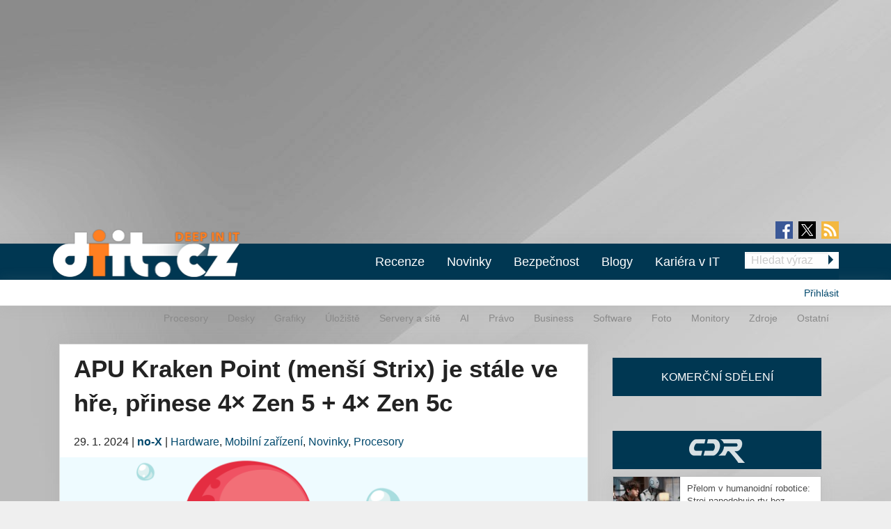

--- FILE ---
content_type: text/html; charset=utf-8
request_url: https://diit.cz/clanek/apu-kraken-point-mensi-strix-je-stale-ve-hre-prinese-4x-zen-5-4x-zen-5c
body_size: 15241
content:
<!DOCTYPE html>
<html xmlns="http://www.w3.org/1999/xhtml" xml:lang="cs" version="XHTML+RDFa 1.0" dir="ltr"
  xmlns:fb="https://ogp.me/ns/fb#"
  xmlns:og="https://ogp.me/ns#">
<head profile="http://www.w3.org/1999/xhtml/vocab">
<meta name="viewport" content="width=device-width, initial-scale=1.0">
  <!--[if IE]><![endif]-->
<meta http-equiv="Content-Type" content="text/html; charset=utf-8" />
<meta content="2024-01-29@00:00:01 CET" name="last_updated" http-equiv="last-modified" />
<link rel="shortcut icon" href="https://diit.cz/sites/default/files/diit.ico" type="image/vnd.microsoft.icon" />
<script type="application/ld+json">{"@context":"https:\/\/schema.org","@type":"NewsArticle","mainEntityOfPage":{"@type":"WebPage","@id":"https:\/\/diit.cz\/clanek\/apu-kraken-point-mensi-strix-je-stale-ve-hre-prinese-4x-zen-5-4x-zen-5c"},"headline":"APU Kraken Point (men\u0161\u00ed Strix) je st\u00e1le ve h\u0159e, p\u0159inese 4\u00d7 Zen 5 + 4\u00d7 Zen 5c","description":"V posledn\u00ed dob\u011b se se\u0161ly aktu\u00e1ln\u00ed informace o APU Strix Point i v\u00fdkonn\u00e9m APU Sarlak (Strix Halo). Mnoho m\u011bs\u00edc\u016f v\u0161ak nebylo sly\u0161et o \u017e\u00e1dn\u00e9m \u0159e\u0161en\u00ed s j\u00e1dry Zen 5, kter\u00e9 by c\u00edlilo na APU v cenov\u011b dostupn\u011bj\u0161\u00edch hladin\u00e1ch.Zen 5 APU Strix Point a Sarlak...","datePublished":"2024-01-28T23:00:01+00:00","dateModified":"2024-01-28T23:00:01+00:00","author":{"@type":"Person","name":"no-X"},"publisher":{"@type":"Organization","name":"Diit.cz"},"url":"https:\/\/diit.cz\/clanek\/apu-kraken-point-mensi-strix-je-stale-ve-hre-prinese-4x-zen-5-4x-zen-5c","image":{"@type":"ImageObject","url":"https:\/\/diit.cz\/sites\/default\/files\/kraken_shutterstock_586253234.png","width":1600,"height":840}}</script>
  <title>APU Kraken Point (menší Strix) je stále ve hře, přinese 4× Zen 5 + 4× Zen 5c | Diit.cz</title>
  <style type="text/css" media="all">
@import url("https://diit.cz/modules/system/system.base.css?t98uy1");
@import url("https://diit.cz/modules/system/system.menus.css?t98uy1");
@import url("https://diit.cz/modules/system/system.messages.css?t98uy1");
@import url("https://diit.cz/modules/system/system.theme.css?t98uy1");
</style>
<style type="text/css" media="all">
@import url("https://diit.cz/sites/all/modules/contrib/comment_notify/comment_notify.css?t98uy1");
@import url("https://diit.cz/modules/comment/comment.css?t98uy1");
@import url("https://diit.cz/sites/all/modules/custom/expander/css/expander.css?t98uy1");
@import url("https://diit.cz/modules/field/theme/field.css?t98uy1");
@import url("https://diit.cz/sites/all/modules/contrib/logintoboggan/logintoboggan.css?t98uy1");
@import url("https://diit.cz/modules/node/node.css?t98uy1");
@import url("https://diit.cz/modules/poll/poll.css?t98uy1");
@import url("https://diit.cz/sites/all/modules/custom/report_mistake/css/report_mistake.css?t98uy1");
@import url("https://diit.cz/modules/search/search.css?t98uy1");
@import url("https://diit.cz/modules/user/user.css?t98uy1");
@import url("https://diit.cz/sites/all/modules/contrib/views/css/views.css?t98uy1");
@import url("https://diit.cz/sites/all/modules/custom/social_custom/social-custom.css?t98uy1");
</style>
<style type="text/css" media="all">
@import url("https://diit.cz/sites/all/modules/contrib/ctools/css/ctools.css?t98uy1");
@import url("https://diit.cz/sites/all/modules/contrib/rate/rate.css?t98uy1");
@import url("https://diit.cz/sites/all/modules/contrib/rate/templates/number-up-down/number-up-down.css?t98uy1");
@import url("https://diit.cz/sites/all/libraries/fancybox/jquery.fancybox.min.css?t98uy1");
</style>
<style type="text/css" media="all">
@import url("https://diit.cz/sites/all/themes/stkf6/css/normalize.css?t98uy1");
@import url("https://diit.cz/sites/all/themes/stkf6/css/modify.css?t98uy1");
@import url("https://diit.cz/sites/all/themes/stkf6/css/layout-stk.css?t98uy1");
@import url("https://diit.cz/sites/all/themes/stkf6/css/text.css?t98uy1");
@import url("https://diit.cz/sites/all/themes/stkf6/css/forms.css?t98uy1");
@import url("https://diit.cz/sites/all/themes/stkf6/css/wysiwyg_assets.css?t98uy1");
@import url("https://diit.cz/sites/all/themes/stkf6/foundation/css/foundation.min.css?t98uy1");
@import url("https://diit.cz/sites/all/themes/stkf6/foundation/css/motion-ui.min.css?t98uy1");
@import url("https://diit.cz/sites/all/themes/stkf6/css/style/style.css?t98uy1");
@import url("https://diit.cz/sites/all/themes/stkf6/css/mobile.css?t98uy1");
@import url("https://diit.cz/sites/all/themes/diit/colors/css/diit.css?t98uy1");
</style>
  <script defer="defer" src="/sites/default/files/google_tag/cdr/google_tag.script.js?t98uy1"></script>
<script defer="defer" src="/sites/default/files/google_tag/diit/google_tag.script.js?t98uy1"></script>
<script defer="defer" src="/sites/default/files/google_tag/impression_media/google_tag.script.js?t98uy1"></script>
<script src="/sites/all/modules/contrib/jquery_update/replace/jquery/1.10/jquery.min.js?v=1.10.2"></script>
<script src="/misc/jquery-extend-3.4.0.js?v=1.10.2"></script>
<script src="/misc/jquery-html-prefilter-3.5.0-backport.js?v=1.10.2"></script>
<script src="/misc/jquery.once.js?v=1.2"></script>
<script src="/misc/drupal.js?t98uy1"></script>
<script>
<!--//--><![CDATA[//><!--
jQuery.extend(Drupal.settings, {"basePath":"\/","pathPrefix":"","setHasJsCookie":0,"ajaxPageState":{"theme":"diit","theme_token":"Mc6Qebfy9-mv4Bsu9fP-2jWW15O14Fu_jUEPAgrDlQs","js":{"https:\/\/openads.aira.cz\/delivery\/asyncjs.php":1,"modules\/statistics\/statistics.js":1,"https:\/\/diit.cz\/sites\/default\/files\/google_tag\/cdr\/google_tag.script.js":1,"https:\/\/diit.cz\/sites\/default\/files\/google_tag\/diit\/google_tag.script.js":1,"https:\/\/diit.cz\/sites\/default\/files\/google_tag\/impression_media\/google_tag.script.js":1,"sites\/all\/modules\/contrib\/jquery_update\/replace\/jquery\/1.10\/jquery.min.js":1,"misc\/jquery-extend-3.4.0.js":1,"misc\/jquery-html-prefilter-3.5.0-backport.js":1,"misc\/jquery.once.js":1,"misc\/drupal.js":1,"sites\/all\/modules\/contrib\/jquery_update\/replace\/ui\/external\/jquery.cookie.js":1,"sites\/all\/modules\/contrib\/comment_notify\/comment_notify.js":1,"sites\/all\/modules\/contrib\/entityreference\/js\/entityreference.js":1,"sites\/all\/modules\/custom\/expander\/js\/jquery.expander.js":1,"sites\/all\/modules\/custom\/expander\/js\/expander.js":1,"sites\/all\/modules\/custom\/report_mistake\/js\/report_mistake.js":1,"public:\/\/languages\/cs_hc4Y4L5TGnxmNa-twciCtCNDDSkVl4AseZw2GNknHvU.js":1,"sites\/all\/libraries\/timeago\/jquery.timeago.js":1,"sites\/all\/modules\/contrib\/rate\/rate.js":1,"sites\/all\/modules\/custom\/aira_banners\/js\/aira_banners.js":1,"sites\/all\/modules\/contrib\/google_analytics\/googleanalytics.js":1,"https:\/\/www.googletagmanager.com\/gtag\/js?id=UA-1159387-2":1,"sites\/all\/modules\/custom\/is_android\/is_android.js":1,"sites\/all\/modules\/custom\/is_android\/isMobile\/isMobile.js":1,"sites\/all\/modules\/custom\/openx_async\/async-openx.js":1,"sites\/all\/themes\/stkf6\/js\/custom\/mobile-menu.js":1,"sites\/all\/modules\/contrib\/timeago\/timeago.js":1,"sites\/all\/libraries\/timeago\/jquery.timeago.cs.js":1,"sites\/all\/libraries\/fancybox\/jquery.fancybox.min.js":1,"sites\/all\/themes\/stkf6\/js\/init\/fancybox.js":1,"sites\/all\/themes\/stkf6\/foundation\/js\/vendor\/what-input.js":1,"sites\/all\/themes\/stkf6\/foundation\/js\/vendor\/motion-ui.min.js":1,"sites\/all\/themes\/stkf6\/foundation\/js\/vendor\/foundation.min.js":1,"sites\/all\/themes\/stkf6\/js\/app.js":1,"sites\/all\/themes\/stkf6\/js\/skyscraper.js":1},"css":{"modules\/system\/system.base.css":1,"modules\/system\/system.menus.css":1,"modules\/system\/system.messages.css":1,"modules\/system\/system.theme.css":1,"sites\/all\/modules\/contrib\/comment_notify\/comment_notify.css":1,"modules\/comment\/comment.css":1,"sites\/all\/modules\/custom\/expander\/css\/expander.css":1,"modules\/field\/theme\/field.css":1,"sites\/all\/modules\/contrib\/logintoboggan\/logintoboggan.css":1,"modules\/node\/node.css":1,"modules\/poll\/poll.css":1,"sites\/all\/modules\/custom\/report_mistake\/css\/report_mistake.css":1,"modules\/search\/search.css":1,"modules\/user\/user.css":1,"sites\/all\/modules\/contrib\/views\/css\/views.css":1,"sites\/all\/modules\/custom\/social_custom\/social-custom.css":1,"sites\/all\/modules\/contrib\/ctools\/css\/ctools.css":1,"sites\/all\/modules\/contrib\/rate\/rate.css":1,"sites\/all\/modules\/contrib\/rate\/templates\/number-up-down\/number-up-down.css":1,"sites\/all\/libraries\/fancybox\/jquery.fancybox.min.css":1,"sites\/all\/themes\/stkf6\/css\/normalize.css":1,"sites\/all\/themes\/stkf6\/css\/modify.css":1,"sites\/all\/themes\/stkf6\/css\/layout-stk.css":1,"sites\/all\/themes\/stkf6\/css\/text.css":1,"sites\/all\/themes\/stkf6\/css\/forms.css":1,"sites\/all\/themes\/stkf6\/css\/wysiwyg_assets.css":1,"sites\/all\/themes\/stkf6\/foundation\/css\/foundation.min.css":1,"sites\/all\/themes\/stkf6\/foundation\/css\/motion-ui.min.css":1,"sites\/all\/themes\/stkf6\/css\/style\/style.css":1,"sites\/all\/themes\/stkf6\/css\/mobile.css":1,"sites\/all\/themes\/diit\/colors\/css\/diit.css":1}},"timeago":{"refreshMillis":60000,"allowFuture":true,"localeTitle":false,"cutoff":0},"rate":{"basePath":"\/rate\/vote\/js","destination":"node\/109949"},"googleanalytics":{"account":["UA-1159387-2"],"trackOutbound":1,"trackMailto":1,"trackDownload":1,"trackDownloadExtensions":"7z|aac|arc|arj|asf|asx|avi|bin|csv|doc(x|m)?|dot(x|m)?|exe|flv|gif|gz|gzip|hqx|jar|jpe?g|js|mp(2|3|4|e?g)|mov(ie)?|msi|msp|pdf|phps|png|ppt(x|m)?|pot(x|m)?|pps(x|m)?|ppam|sld(x|m)?|thmx|qtm?|ra(m|r)?|sea|sit|tar|tgz|torrent|txt|wav|wma|wmv|wpd|xls(x|m|b)?|xlt(x|m)|xlam|xml|z|zip"},"openx_async":{"zones":{"fullbranding":156,"b300x100-0":26,"b300x100-1":77,"b300x100-2":78,"ritem1":20,"ritem2":30,"ritem3":31,"ritem4":32,"ritem5":22,"ritem6":33,"ritem7":34,"ritem8":35,"ritem9":36,"ritem10":114,"ritem11":115,"ritem12":116,"ritem13":117,"ritem14":118,"ritem15":119,"ritem16":120,"ritem17":121,"ritem18":122,"ritem19":123,"ritem20":124,"ritem21":125,"ritem22":139,"ritem23":140,"ritem24":141},"terms":"4886,4888,4893,4933"},"statistics":{"data":{"nid":"109949"},"url":"\/modules\/statistics\/statistics.php"}});
//--><!]]>
</script>
<script src="/sites/all/modules/contrib/jquery_update/replace/ui/external/jquery.cookie.js?v=67fb34f6a866c40d0570"></script>
<script src="/sites/all/modules/contrib/comment_notify/comment_notify.js?t98uy1"></script>
<script src="/sites/all/modules/contrib/entityreference/js/entityreference.js?t98uy1"></script>
<script src="/sites/all/modules/custom/expander/js/jquery.expander.js?t98uy1"></script>
<script src="/sites/all/modules/custom/expander/js/expander.js?t98uy1"></script>
<script src="/sites/all/modules/custom/report_mistake/js/report_mistake.js?t98uy1"></script>
<script src="/sites/default/files/languages/cs_hc4Y4L5TGnxmNa-twciCtCNDDSkVl4AseZw2GNknHvU.js?t98uy1"></script>
<script src="/sites/all/libraries/timeago/jquery.timeago.js?t98uy1"></script>
<script src="/sites/all/modules/contrib/rate/rate.js?t98uy1"></script>
<script>
<!--//--><![CDATA[//><!--

      (function ($) {
       $(document).ready(function () {
        if($(window).width() < 680) {
         var json = [{"id":191},{"id":193},{"id":100},{"id":39},{"id":87},{"id":23}];
        } else {
         var json = [{"id":18},{"id":24},{"id":100},{"id":39},{"id":87},{"id":23}];
        }
        var html = "";
				for(let i in json){
				 var item = json[i];
				 $(".seznam-adds.zone" + item.id + " ins").attr("data-revive-zoneid", item.id);
				}
				$("#mobilejs").attr("src","//assets.adobedtm.com/e949270ea86e/06f76135b050/launch-facbe9b48c75.min.js");
       });
      }(jQuery));
//--><!]]>
</script>
<script src="/sites/all/modules/custom/aira_banners/js/aira_banners.js?t98uy1"></script>
<script src="/sites/all/modules/contrib/google_analytics/googleanalytics.js?t98uy1"></script>
<script async="async" src="https://www.googletagmanager.com/gtag/js?id=UA-1159387-2"></script>
<script>
<!--//--><![CDATA[//><!--
window.dataLayer = window.dataLayer || [];function gtag(){dataLayer.push(arguments)};gtag("js", new Date());gtag("set", "developer_id.dMDhkMT", true);gtag('config', 'UA-1159387-4');
gtag('event', 'page_view', { 'send_to': 'UA-1159387-4' });gtag("config", "UA-1159387-2", {"groups":"default","allow_ad_personalization_signals":false});
//--><!]]>
</script>
<script src="/sites/all/modules/custom/is_android/is_android.js?t98uy1"></script>
<script src="/sites/all/modules/custom/is_android/isMobile/isMobile.js?t98uy1"></script>
<script src="/sites/all/modules/custom/openx_async/async-openx.js?t98uy1"></script>
<script src="/sites/all/themes/stkf6/js/custom/mobile-menu.js?t98uy1"></script>
<script src="/sites/all/modules/contrib/timeago/timeago.js?t98uy1"></script>
<script src="/sites/all/libraries/timeago/jquery.timeago.cs.js?t98uy1"></script>
<script src="/sites/all/libraries/fancybox/jquery.fancybox.min.js?t98uy1"></script>
<script src="/sites/all/themes/stkf6/js/init/fancybox.js?t98uy1"></script>
<script src="/sites/all/themes/stkf6/foundation/js/vendor/what-input.js?t98uy1"></script>
<script src="/sites/all/themes/stkf6/foundation/js/vendor/motion-ui.min.js?t98uy1"></script>
<script src="/sites/all/themes/stkf6/foundation/js/vendor/foundation.min.js?t98uy1"></script>
<script src="/sites/all/themes/stkf6/js/app.js?t98uy1"></script>
<script src="/sites/all/themes/stkf6/js/skyscraper.js?t98uy1"></script>
    <script id="mobilejs" async></script>
  <noscript>
    <style>
        #main-menu-top{display: block !important;}
    </style>
  </noscript>
  <link rel="alternate" type="application/rss+xml" title="Diit.cz" href="/rss">
      <script type="text/javascript" src="https://d21-a.sdn.cz/d_21/sl/3/loader.js"></script>
</head>
<body class="html not-front not-logged-in one-sidebar sidebar-first page-node page-node- page-node-109949 node-type-article domain-diit-cz taxonomy-4886 taxonomy-4888 taxonomy-4893 taxonomy-4933"   >
<!-- GEMIUS tracking -->
<script type="text/javascript">var pp_gemius_identifier = 'nLhL_YRgUNzEhuvdbj.CftUK71aBtsOqYzXQdVzQjob.Q7';function gemius_pending(i) { window[i] = window[i] || function() {var x = window[i+'_pdata'] = window[i+'_pdata'] || []; x[x.length]=arguments;};};
          gemius_pending('gemius_hit'); gemius_pending('gemius_event'); gemius_pending('pp_gemius_hit'); gemius_pending('pp_gemius_event');
          (function(d,t) {try {var gt=d.createElement(t),s=d.getElementsByTagName(t)[0],l='http'+((location.protocol=='https:')?'s':''); gt.setAttribute('async','async');
          gt.setAttribute('defer','defer'); gt.src=l+'://spir.hit.gemius.pl/xgemius.js'; s.parentNode.insertBefore(gt,s);} catch (e) {}})(document,'script');
          //--><!]]>
          </script>  <div id="skip-link">
    <a href="#main-content" class="element-invisible element-focusable">Přejít k hlavnímu obsahu</a>
  </div>
  <noscript aria-hidden="true"><iframe src="https://www.googletagmanager.com/ns.html?id=GTM-KWF333R" height="0" width="0" style="display:none;visibility:hidden"></iframe></noscript>
<noscript aria-hidden="true"><iframe src="https://www.googletagmanager.com/ns.html?id=GTM-TL6N37D" height="0" width="0" style="display:none;visibility:hidden"></iframe></noscript>
<noscript aria-hidden="true"><iframe src="https://www.googletagmanager.com/ns.html?id=GTM-TKND7SJ" height="0" width="0" style="display:none;visibility:hidden"></iframe></noscript>
  

            <h1 class="hidden">Diit.cz - Novinky a informace o hardware, software a internetu</h1>
      
  <div id="page-wrapper" class="row"><div id="page" class="small-12 column">

    <div id="header" class="row">
      <div class="column small-12">
          <div class="region region-header">
    <div
          class="seznam-adds zone191 row column block block-openx-async mobile">
        <ins data-revive-id="b8d33df4471d8a1dec6335eb43333e20"></ins>
  </div>
<div
          class="seznam-adds zone18 row column block block-openx-async">
        <ins data-revive-id="b8d33df4471d8a1dec6335eb43333e20"></ins>
  </div>
<div id="block-openx-async-fullbranding" class="row column block block-openx-async">
      
  <div class="content">
    <div id="fullbranding"><ins data-revive-zoneid="156" data-revive-id="b8d33df4471d8a1dec6335eb43333e20"></ins></div>   </div>
</div>
  </div>
      </div>
    </div>

    <div id="page-header" class="row">

      <div id="menu-wrapper" class="column small-12">
      <div id="primary-header-bar-wrapper" class="header-bar primary-header-bar">
        <div class="fluid-background show-for-large"></div>
        <div id="primary-header-bar" class="clearfix relative">
            <div class="top-bar-right search-form search-form-responsive">
              <form action="/vyhledavani" method="get">
  <input class="google_text_search search-field" name="r" size="20" type="text" placeholder="Hledat výraz">
  <div class="inline arrow-wrapper"><input class="google_activ_search arrow-right-button" type="submit" value="Hledat"></div>
</form>
            </div>

          <div id="social-media"><div id="social-icon-container"><div class="social-icon"><a href="https://www.facebook.com/diit.cz" target="_blank"><img src="https://diit.cz/sites/all/themes/stkf6/img/icon-facebook.png" alt="fb"></a></div><div class="social-icon social-x"><a href="https://x.com/Deep_in_IT_cz" target="_blank"><img src="https://diit.cz/sites/all/themes/stkf6/img/icon-x.svg" alt="X"></a></div><div class="social-icon last"><a href="https://diit.cz/rss" target="_blank"><img src="https://diit.cz/sites/all/themes/stkf6/img/icon-rss.png" alt="rss"></a></div></div></div>
          <div id="logo" class="show-for-large">
            <a href="/" title="Titulní strana"><img src="https://diit.cz/sites/default/files/diit-logo.png" alt="Logo serveru"/></a>
          </div>

          <!-- mobilna verzia -->
          <div class="title-bar" data-responsive-toggle="main-menu-top" data-hide-for="large">
            <div class="title-bar-title">
              <a href="/" title="Titulní strana">
                <img src="https://diit.cz/sites/default/files/diit-logo.png" alt="Logo serveru"/>
              </a>
            </div>
            <div id="mobile-search-div">
              <img src="../../../sites/default/files/search24.png" id="mobile-search-img">
            </div>
            <div>
              <button class="menu-icon" type="button" data-toggle></button>
            </div>
          </div>

                    <div id="search-mobile-collapse" style="display:none;">
            <form action="/vyhledavani" method="get">
              <table id="mobile-search-table-diit">
                <tbody style="border:0px;">
                  <tr>
                    <td style="width:75%;">
                      <input type="text" name="mobile-search-input" id="mobile-search-input" class="form-control mobile-search-input-diit">
                    </td>
                    <td style="width:25%;">
                      <button type="button" name="mobile-search-button" id="mobile-search-button" class="mobile-search-button-diit">Hledat</button>
                    </td>
                  </tr>
                </tbody>
              </table>
            </form>
          </div>
          
          <div class="top-bar" id="main-menu-top" style="display: none">
            <div class="top-bar-right search-form show-for-large">
              <form action="/vyhledavani" method="get">
  <input class="google_text_search search-field" name="r" size="20" type="text" placeholder="Hledat výraz">
  <div class="inline arrow-wrapper"><input class="google_activ_search arrow-right-button" type="submit" value="Hledat"></div>
</form>
            </div>

            <div class="top-bar-left"><ul class="dropdown menu vertical medium-horizontal" data-responsive-menu="accordion large-dropdown" data-parent-link="true"><li><a href="/rubriky/recenze" title="">Recenze</a></li><li><a href="/" title="">Novinky</a></li><li><a href="https://diit.cz/rubriky/bezpecnost" title="">Bezpečnost</a></li><li><a href="/blogy" title="">Blogy</a></li><li><a href="https://cdr.cz/prace" title="">Kariéra v IT</a></li><li class="read-more" style="display: none;"><a href="#">▼ Zobrazit další rubriky ▼</a></li><li class="submenu_custom"><a href="/rubriky/procesory">Procesory</a></li><li class="submenu_custom"><a href="/rubriky/desky">Desky</a></li><li class="submenu_custom"><a href="/rubriky/uloziste">Úložiště</a></li><li class="submenu_custom"><a href="/rubriky/servery-site">Servery a sítě</a></li><li class="submenu_custom"><a href="https://diit.cz/rubriky/ai-0">AI</a></li><li class="submenu_custom"><a href="https://diit.cz/rubriky/notebooky">Notebooky</a></li><li class="submenu_custom"><a href="/rubriky/software">Software</a></li><li class="submenu_custom"><a href="/rubriky/grafiky">Grafiky</a></li><li class="submenu_custom"><a href="/rubriky/monitory">Monitory</a></li><li class="submenu_custom"><a href="/rubriky/foto">Foto</a></li><li class="submenu_custom"><a href="/rubriky/zdroje">Zdroje</a></li><li class="submenu_custom"><a href="/rubriky/ostatni">Ostatní</a></li><li class="submenu_custom"><a href="/rubriky/procesory-0">Procesory</a></li><li class="submenu_custom"><a href="/rubriky/desky-0">Desky</a></li><li class="submenu_custom"><a href="/rubriky/grafiky-0">Grafiky</a></li><li class="submenu_custom"><a href="/rubriky/uloziste-0">Úložiště</a></li><li class="submenu_custom"><a href="https://diit.cz/rubriky/servery-site-0">Servery a sítě</a></li><li class="submenu_custom"><a href="https://diit.cz/rubriky/ai">AI</a></li><li class="submenu_custom"><a href="/rubriky/pravo">Právo</a></li><li class="submenu_custom"><a href="/rubriky/business">Business</a></li><li class="submenu_custom"><a href="/rubriky/software-0">Software</a></li><li class="submenu_custom"><a href="/rubriky/foto-0">Foto</a></li><li class="submenu_custom"><a href="/rubriky/monitory-0">Monitory</a></li><li class="submenu_custom"><a href="/rubriky/zdroje-0">Zdroje</a></li><li class="submenu_custom"><a href="/rubriky/ostatni-0">Ostatní</a></li><li class="submenu_custom"><a href="https://diit.cz/rubriky/internet">Internet</a></li></ul></div>
          </div>
        </div>
      </div>

    <div id="secondary-header-bar-wrapper" class="header-bar secondary-header-bar
      responsive_frontpage_secondary_menu    ">
        <div class="fluid-background"></div>
        <div id="secondary-header-bar" class="clearfix">
          <div class="text-right pull-right profile-menu">
            <script type="text/javascript">
  (function($) {

    $(document).ready(function() {
      if ($.cookie('DRUPAL_UID') > 0) {
        $('#profile-menu').html('<ul class="links inline block-links clearfix">' +
            '<li><a href="/profil">Profil</a></li>' +
            '<li><a href="/user/logout?destination=node/109949" rel="noindex">Odhlásit</a></li>' +
          '</ul>');
      }
      else {
        $('#profile-menu').html('<ul class="links inline block-links clearfix">' +
          '<li><a href="/profil?destination=node/109949">Přihlásit</a></li>' +
          '</ul>');
      }
    });

  }(jQuery));
</script>
<div id="profile-menu"></div>
          </div>
          <div class="pull-right submenu show-for-large">
                          <div class="item-list"><ul class="links inline block-links clearfix"><li class="first"><a href="/rubriky/procesory-0">Procesory</a></li>
<li><a href="/rubriky/desky-0">Desky</a></li>
<li><a href="/rubriky/grafiky-0">Grafiky</a></li>
<li><a href="/rubriky/uloziste-0">Úložiště</a></li>
<li><a href="https://diit.cz/rubriky/servery-site-0">Servery a sítě</a></li>
<li><a href="https://diit.cz/rubriky/ai">AI</a></li>
<li><a href="/rubriky/pravo">Právo</a></li>
<li><a href="/rubriky/business">Business</a></li>
<li><a href="/rubriky/software-0">Software</a></li>
<li><a href="/rubriky/foto-0">Foto</a></li>
<li><a href="/rubriky/monitory-0">Monitory</a></li>
<li><a href="/rubriky/zdroje-0">Zdroje</a></li>
<li class="last"><a href="/rubriky/ostatni-0">Ostatní</a></li>
</ul></div>                      </div>
        </div>
      </div>

    </div>
    </div>

        <div class="row">
      <div class="messages-wrapper mb column small-12">
              </div>
    </div>

          <div class="row">
        <div class="column small-12">
            <div class="region region-top">
    <div
        id="block-openx-async-skyscraper"
          class="seznam-adds zone23 row column block block-openx-async">
        <ins data-revive-id="b8d33df4471d8a1dec6335eb43333e20"></ins>
  </div>
<div
        id="block-openx-async-skyscraper-levy"
          class="seznam-adds zone87 row column block block-openx-async">
        <ins data-revive-id="b8d33df4471d8a1dec6335eb43333e20"></ins>
  </div>
<div id="block-block-81" class="row column block block-block">
      
  <div class="content">
    <div id="responsive-banner-square-front"></div>
  </div>
</div>
  </div>
        </div>
      </div>
    
    <div id="main-wrapper" class="row column">
      <div id="main" class="row">

      <div class="page_center">

          <div id="content" class="column main-column columns">
            <div class="section">
                            <a id="main-content"></a>
                                            <h1 class="title" id="page-title">APU Kraken Point (menší Strix) je stále ve hře, přinese 4× Zen 5 + 4× Zen 5c</h1>
                                                          <div class="tabs"></div>
                                                                        <div class="region region-content">
    <div id="block-system-main" class="row column block block-system">
      
  <div class="content">
    
<div id="node-109949" class="node node-article node-promoted clearfix">
  <div class="submitted content-container">
      <span title="Pondělí, Leden 29, 2024 - 00:00">29. 1. 2024</span>    <span>|</span>
    <strong>
      <a href="/clanek/apu-kraken-point-mensi-strix-je-stale-ve-hre-prinese-4x-zen-5-4x-zen-5c#author1" class="username">no-X</a>    </strong>

                        <span>|</span>
                <span class="field field-name-field-category field-type-taxonomy-term-reference field-label-hidden">
  <a href="/rubriky/hardware">Hardware</a>, <a href="/rubriky/mobilni-zarizeni">Mobilní zařízení</a>, <a href="/rubriky/novinky">Novinky</a>, <a href="/rubriky/procesory-0">Procesory</a></span>
            </div>

  <div class="relative node-full-image-wrapper">
        <div class="field field-name-field-image field-type-image field-label-hidden">
    <div class="field-items">
          <div class="field-item even"><a href="https://diit.cz/sites/default/files/kraken_shutterstock_586253234.png"><img src="https://diit.cz/sites/default/files/styles/large/public/kraken_shutterstock_586253234.png?itok=qbQoAXve&amp;c=ff64ea1082093004a7cd5f294cd28f23" alt="" title="Kraken" /></a></div>
      </div>
</div>
        <p class="label">Zdroj: Shutterstock</p>
      </div>

  <div class="content-container mb bold">
    <div class="field field-name-field-perex field-type-text-long field-label-hidden">
    <div class="field-items">
          <div class="field-item even">Kraken Point bude náhradou současného Hawk Point. V segmentu osmijádrových procesorů posune architekturu na Zen 5, grafiku na generaci RDNA 3.5 a AI procesor (NPU) na XDNA 2 s výkonem desítek TOPS.</div>
      </div>
</div>
  </div>
      <div id="revive-ad-container-interscroller"></div>
    <div id="revive-ad-container-underperex"></div>
    <script type="text/javascript">
      initReviveAd('revive-ad-container-interscroller', 231, 300, 600, ['mobile', 'interscroller']);
      initReviveAd('revive-ad-container-underperex', 19, 740, 200, ['desktop']);
    </script>
  
  <div class="content content-container">

    
    

<div class="field field-name-body field-type-text-with-summary field-label-hidden filtered_html">
    <div class="field-items">
          <div class="field-item even"><p>V poslední době se sešly aktuální informace o APU <em>Strix Point</em> i výkonném APU <em>Sarlak</em> (<em>Strix Halo</em>). Mnoho měsíců však nebylo slyšet o žádném řešení s jádry <em>Zen 5</em>, které by cílilo na APU v cenově dostupnějších hladinách.</p><ul><li><a href="/clanek/zen-5-apu-strix-point-sarlak-nove-informace" title="Zen 5 APU Strix Point a Sarlak - nové informace"><strong>Zen 5 APU Strix Point a Sarlak - nové informace</strong></a></li></ul><p>Naštěstí to však neznamená, že by jeho vývoj byl zrušen. Leaker Olrak29 se totiž ozval s informací, ze které vyplývá nejen, že se s <em>Kraken Point</em> nadále počítá, ale dozvídáme se novou informaci o jeho konfiguraci: Ponese 4 jádra <em>Zen 5</em> a 4 jádra <em>Zen 5c</em>. Oproti současnému malému APU <em>Phoenix 2</em> / <em>Hawk 2</em> tedy počet velkých jader stoupl ze 2 na 4.</p><p class="images-one"><a href="https://diit.cz/sites/default/files/amd_apu_roadmap_2024-2025_mlid.png"><img title="AMD APU roadmap 2024-2025" class="media-element file-wysiwyg-custom" data-delta="1" src="https://diit.cz/sites/default/files/styles/custom/public/amd_apu_roadmap_2024-2025_mlid.png?itok=IzPfqk8I&amp;c=7ff3d630400aa9e5d7c3be503207bbab" alt="" /></a></p><p class="label">(MLID)</p><p>Od loňského roku je známo, že <em>Kraken Point</em> obsahuje grafiku RDNA 3.5. Konkrétní konfigurace dosud není známá, ale dalo by se očekávat zhruba 384-512 stream-procesorů (<em>Phoenix 2</em> / <em>Hawk 2</em> disponuje 256). Chybět nebude ani nové NPU s architekturou XDNA 2, pravděpodobně o 64 jednotkách stejně jako u <em>Strix Point</em> a <em>Sarlak</em>.</p><p>Vydání <em>Kraken Point</em> patrně nastane na CES 2025, tedy začátkem roku 2025, kdy nahradí aktuálně vycházející <em>Hawk Point</em>. Je možné, že k vydání dojde společně s velkým APU <em>Sarlak</em> (<em>Strix Halo</em>).</p></div>
      </div>
</div>
<div
          class="seznam-adds zone39 row column block block-openx-async">
        <ins data-revive-id="b8d33df4471d8a1dec6335eb43333e20"></ins>
  </div>
        <div class="row">
      <div class="column small-12 medium-6">
        <div class="field field-name-field-tags field-type-taxonomy-term-reference field-label-inline clearfix">

      <div class="field-label">Tagy:&nbsp;</div>
    <div class="field-items">
    <a href="/tagy/kraken-point">Kraken Point</a>, <a href="/tagy/apu">APU</a>, <a href="/tagy/zen-5">Zen 5</a>, <a href="/tagy/zen-5c">Zen 5c</a>, <a href="/tagy/ryzen">Ryzen</a>, <a href="/tagy/amd">AMD</a>, <a href="/tagy/ces-2025">CES 2025</a>  </div>
</div>

        <div class="field field-name-field-source field-type-text-long field-label-inline clearfix">
      <div class="field-label">Zdroje:&nbsp;</div>
    <div class="field-items">
          <div class="field-item even"><p><a href="https://twitter.com/Olrak29_/status/1750579185180119157" target="_blank">Olrak29</a></p>
</div>
      </div>
</div>

      </div>

      <div class="column small-12 medium-6">
                  <div class="social-custom-node-widgets">
  
  <div class="sharebuttons">

    <div class="sharebutton" style="width: 85px; margin-top: -4px;">
        <div id="fb-root"></div>
        <script>(function(d, s, id) {
          var js, fjs = d.getElementsByTagName(s)[0];
          if (d.getElementById(id)) return;
          js = d.createElement(s); js.id = id;
          js.src = "//connect.facebook.net/en_GB/sdk.js#xfbml=1&version=v2.4";
          fjs.parentNode.insertBefore(js, fjs);
        }(document, 'script', 'facebook-jssdk'));</script>
        <div class="fb-share-button" data-href="https://diit.cz/clanek/apu-kraken-point-mensi-strix-je-stale-ve-hre-prinese-4x-zen-5-4x-zen-5c" data-layout="button_count"></div>
    </div>

    <div class="sharebutton" style="width: 80px;">
      <a href="https://diit.cz/clanek/apu-kraken-point-mensi-strix-je-stale-ve-hre-prinese-4x-zen-5-4x-zen-5c" class="twitter-share-button">Tweet</a>
      <script>!function(d,s,id){var js,fjs=d.getElementsByTagName(s)[0],p=/^http:/.test(d.location)?'http':'https';if(!d.getElementById(id)){js=d.createElement(s);js.id=id;js.src=p+'://platform.twitter.com/widgets.js';fjs.parentNode.insertBefore(js,fjs);}}(document, 'script', 'twitter-wjs');</script>
    </div>

    <div class="social-custom-node-widgets-clear"></div>

  </div>
</div>
                <div class="report-mistake feature">
          <a href="/nahlasit-chybu?nid=35083&back=node/109949" id="report-mistake-link" title="nahlásit chybu ve článku">
            nahlásit chybu
          </a>
        </div>
      </div>
    </div>

    
      </div>

    
    <div class="view view-related view-id-related view-display-id-block view-dom-id-a04e68a7a891b458910e378b4fd9efaf">
        
  
  
      <div class="view-content">
      
  <div
     class="views-row views-row-1 views-row-odd views-row-first related-article-border node node-article node-promoted node-teaser contextual-links-region clearfix hoverable teaser"  >

        
  <div class="views-field views-field-nothing">        <span class="field-content"><div class="row">
	<div class="related-img column small-6 medium-4 article-image-wrapper">
        <div class="field field-name-field-image field-type-image field-label-hidden">
            <img src="https://diit.cz/sites/default/files/gorgon_point_chatgpt.jpg" width="1536" height="1024" alt="" title="Gorgon Point" />
        </div>
    </div>

    <div class="related-text column small-6 medium-8">
        <div class="related-title row column">
            <h2>
                <a href="/clanek/ryzen-ai-5-430-ma-o-14-rychlejsi-cpu-2x-vetsi-gpu-nez-ryzen-ai-5-330">Ryzen AI 5 430 má o ~14 % rychlejší CPU a 2× větší GPU než Ryzen AI 5 330</a>
            </h2>
        </div>
        <div class="related-perex content row column show-for-medium ">
            <div class="field field-name-field-perex field-type-text-long field-label-hidden">
                APU Gorgon Point alias Strix Point-refresh přinese přinejmenším u části modelů vyšší nárůst výkonu, než by odpovídalo tomu, co lze čekat od klasického refreshe…
          	</div>
        </div>
    </div>
</div>
</span>  </div>  </div>
        <div id="revive-ad-infeed-desktop-1"></div>
      <div id="revive-ad-infeed-mobile-1"></div>
      <script type="text/javascript">
        initReviveAd('revive-ad-infeed-desktop-1', 226, 730, 170, ['desktop']);
        initReviveAd('revive-ad-infeed-mobile-1', 227, 450, 100, ['mobile']);
      </script>
  
  <div
     class="views-row views-row-2 views-row-even related-article-border node node-article node-promoted node-teaser contextual-links-region clearfix hoverable teaser"  >

        
  <div class="views-field views-field-nothing">        <span class="field-content"><div class="row">
	<div class="related-img column small-6 medium-4 article-image-wrapper">
        <div class="field field-name-field-image field-type-image field-label-hidden">
            <img src="https://diit.cz/sites/default/files/intel_core_ultra_9_285k.jpg" width="1080" height="1080" alt="" title="Core Ultra 9 285K" />
        </div>
    </div>

    <div class="related-text column small-6 medium-8">
        <div class="related-title row column">
            <h2>
                <a href="/clanek/amazon-proda-5x-vice-procesoru-amd-ale-za-intel-plati-zakaznici-vic">Amazon prodá &gt;5× více procesorů AMD, ale za Intel platí zákazníci víc</a>
            </h2>
        </div>
        <div class="related-perex content row column show-for-medium ">
            <div class="field field-name-field-perex field-type-text-long field-label-hidden">
                Data společnosti Amazon ukazují, že jen Ryzenů 7 7800X3D / 9800X3D se prodá víc než vše procesorů Intelu. Přesto jsou zákazníci Intelu ochotni za procesor platit v průměru víc než zákazníci AMD…
          	</div>
        </div>
    </div>
</div>
</span>  </div>  </div>

  <div
     class="views-row views-row-3 views-row-odd related-article-border node node-article node-promoted node-teaser contextual-links-region clearfix hoverable teaser"  >

        
  <div class="views-field views-field-nothing">        <span class="field-content"><div class="row">
	<div class="related-img column small-6 medium-4 article-image-wrapper">
        <div class="field field-name-field-image field-type-image field-label-hidden">
            <img src="https://diit.cz/sites/default/files/medusa_shutterstock_2468145205.png" width="3840" height="1920" alt="" title="medusa" />
        </div>
    </div>

    <div class="related-text column small-6 medium-8">
        <div class="related-title row column">
            <h2>
                <a href="/clanek/zen-6-apu-medusa-point-bude-podporovat-28w-45w-tdp">Zen 6 APU Medusa Point bude podporovat 28W a 45W TDP</a>
            </h2>
        </div>
        <div class="related-perex content row column show-for-medium ">
            <div class="field field-name-field-perex field-type-text-long field-label-hidden">
                Medusa Point bude podporovat TDP 28 wattů a 45 wattů. Pracovně jsou zatím varianty označované jako „low TDP“ a „high TDP“ a zdá se, že AMD má již vzorky od obou…
          	</div>
        </div>
    </div>
</div>
</span>  </div>  </div>

  <div
     class="views-row views-row-4 views-row-even related-article-border node node-article node-promoted node-teaser contextual-links-region clearfix hoverable teaser"  >

        
  <div class="views-field views-field-nothing">        <span class="field-content"><div class="row">
	<div class="related-img column small-6 medium-4 article-image-wrapper">
        <div class="field field-name-field-image field-type-image field-label-hidden">
            <img src="https://diit.cz/sites/default/files/ryzen_5_7500f_quasarzone.png" width="1067" height="800" alt="" title="Ryzen 5 7500F" />
        </div>
    </div>

    <div class="related-text column small-6 medium-8">
        <div class="related-title row column">
            <h2>
                <a href="/clanek/amd-rozsiruje-dostupnost-ryzen-5-9500f-7400">AMD rozšiřuje dostupnost Ryzen 5 9500F a 7400</a>
            </h2>
        </div>
        <div class="related-perex content row column show-for-medium ">
            <div class="field field-name-field-perex field-type-text-long field-label-hidden">
                Levnější šestijádrové modely Ryzen, které jsou určené pro socket AM5, budou dostupné na dalších trzích, tedy i mimo Čínu…
          	</div>
        </div>
    </div>
</div>
</span>  </div>  </div>
        <div id="revive-ad-infeed-desktop-4"></div>
      <div id="revive-ad-infeed-mobile-4"></div>
      <script type="text/javascript">
        initReviveAd('revive-ad-infeed-desktop-4', 226, 730, 170, ['desktop']);
        initReviveAd('revive-ad-infeed-mobile-4', 227, 450, 100, ['mobile']);
      </script>
  
  <div
     class="views-row views-row-5 views-row-odd views-row-last related-article-border node node-article node-promoted node-teaser contextual-links-region clearfix hoverable teaser"  >

        
  <div class="views-field views-field-nothing">        <span class="field-content"><div class="row">
	<div class="related-img column small-6 medium-4 article-image-wrapper">
        <div class="field field-name-field-image field-type-image field-label-hidden">
            <img src="https://diit.cz/sites/default/files/asrock_b650_livemixer.jpg" width="1600" height="1098" alt="" />
        </div>
    </div>

    <div class="related-text column small-6 medium-8">
        <div class="related-title row column">
            <h2>
                <a href="/clanek/chcete-desku-s-cipsetem-b650-neotalejte-vyroba-konci">Chcete desku s čipsetem B650? Neotálejte, výroba končí</a>
            </h2>
        </div>
        <div class="related-perex content row column show-for-medium ">
            <div class="field field-name-field-perex field-type-text-long field-label-hidden">
                AMD oznámila výrobcům základních desek ukončení výroby a dodávek čipsetu B650. Pokud uvažujete o levnější platformě se socketem AM5 a měli jste vyhlédnutou právě desku této řady, máte poslední šanci…
          	</div>
        </div>
    </div>
</div>
</span>  </div>  </div>

    </div>
  
  
  
  
  
  
</div>      <a name="author1"></a>
  <div class="author-info box-info">
    <div class="clearfix">
              <div class="pull-left col2"><img height="32" width="32" src="https://diit.cz/sites/default/files/avatars/17952_1262717449.gif" /></div>
            <div class="pull-right col10">
        <h2 class="mt0 mb0">Jiří "no-X" Souček                  </h2>
                        <p class="mt0 mb0"><small><a href="/autor/no-x">více článků, blogů a informací o autorovi</a></small></p>
      </div>
    </div>
  </div>
  
      <div class="content content-container">
        <h2><a href="/clanek/apu-kraken-point-mensi-strix-je-stale-ve-hre-prinese-4x-zen-5-4x-zen-5c/diskuse">Diskuse ke článku</a> APU Kraken Point (menší Strix) je stále ve hře, přinese 4× Zen 5 + 4× Zen 5c</h2>
    <div class="view view-discussion view-id-discussion view-display-id-attachment_1 view-dom-id-471a7813f7d3a1d3ffea6693f30712e0">
        
  
  
      <div class="view-content">
        <div class="views-row views-row-1 views-row-odd views-row-first">
      
  <span class="views-field views-field-created">        <span class="field-content"><span class="timeago" title="2024-01-30T21:37:09+01:00">Úterý, 30 Leden 2024 - 21:37</span></span>  </span>      |  
  <span class="views-field views-field-realname">        <span class="field-content">Jirka1</span>  </span>      |  
  <span class="views-field views-field-comment-body">        <span class="field-content"><a href="/clanek/apu-kraken-point-mensi-strix-je-stale-ve-hre-prinese-4x-zen-5-4x-zen-5c/diskuse#comment-1443819">Majitelé C2Q se na tenhle kix MS vykašlou,...</a></span>  </span>  </div>
  <div class="views-row views-row-2 views-row-even">
      
  <span class="views-field views-field-created">        <span class="field-content"><span class="timeago" title="2024-01-30T06:18:18+01:00">Úterý, 30 Leden 2024 - 06:18</span></span>  </span>      |  
  <span class="views-field views-field-realname">        <span class="field-content">Samuel</span>  </span>      |  
  <span class="views-field views-field-comment-body">        <span class="field-content"><a href="/clanek/apu-kraken-point-mensi-strix-je-stale-ve-hre-prinese-4x-zen-5-4x-zen-5c/diskuse#comment-1443654">&quot;Tak to abychom si odkládali pár stovek...</a></span>  </span>  </div>
  <div class="views-row views-row-3 views-row-odd">
      
  <span class="views-field views-field-created">        <span class="field-content"><span class="timeago" title="2024-01-29T21:40:35+01:00">Pondělí, 29 Leden 2024 - 21:40</span></span>  </span>      |  
  <span class="views-field views-field-realname">        <span class="field-content">melkor</span>  </span>      |  
  <span class="views-field views-field-comment-body">        <span class="field-content"><a href="/clanek/apu-kraken-point-mensi-strix-je-stale-ve-hre-prinese-4x-zen-5-4x-zen-5c/diskuse#comment-1443621">&quot;.. učit by se měly obecné znalosti .....</a></span>  </span>  </div>
  <div class="views-row views-row-4 views-row-even">
      
  <span class="views-field views-field-created">        <span class="field-content"><span class="timeago" title="2024-01-29T20:24:35+01:00">Pondělí, 29 Leden 2024 - 20:24</span></span>  </span>      |  
  <span class="views-field views-field-realname">        <span class="field-content">Ladis</span>  </span>      |  
  <span class="views-field views-field-comment-body">        <span class="field-content"><a href="/clanek/apu-kraken-point-mensi-strix-je-stale-ve-hre-prinese-4x-zen-5-4x-zen-5c/diskuse#comment-1443586">&gt; Tak to je falešný argument. Když je nikdo...</a></span>  </span>  </div>
  <div class="views-row views-row-5 views-row-odd">
      
  <span class="views-field views-field-created">        <span class="field-content"><span class="timeago" title="2024-01-29T20:05:05+01:00">Pondělí, 29 Leden 2024 - 20:05</span></span>  </span>      |  
  <span class="views-field views-field-realname">        <span class="field-content">Samuel</span>  </span>      |  
  <span class="views-field views-field-comment-body">        <span class="field-content"><a href="/clanek/apu-kraken-point-mensi-strix-je-stale-ve-hre-prinese-4x-zen-5-4x-zen-5c/diskuse#comment-1443578">&quot;AVX-512 nemají ani nové Intely&quot;
Tak to...</a></span>  </span>  </div>
  <div class="views-row views-row-6 views-row-even">
      
  <span class="views-field views-field-created">        <span class="field-content"><span class="timeago" title="2024-01-29T15:19:56+01:00">Pondělí, 29 Leden 2024 - 15:19</span></span>  </span>      |  
  <span class="views-field views-field-realname">        <span class="field-content">Ladis</span>  </span>      |  
  <span class="views-field views-field-comment-body">        <span class="field-content"><a href="/clanek/apu-kraken-point-mensi-strix-je-stale-ve-hre-prinese-4x-zen-5-4x-zen-5c/diskuse#comment-1443518">Byly o něco pomalejší, ale s několikanásobně...</a></span>  </span>  </div>
  <div class="views-row views-row-7 views-row-odd">
      
  <span class="views-field views-field-created">        <span class="field-content"><span class="timeago" title="2024-01-29T15:17:38+01:00">Pondělí, 29 Leden 2024 - 15:17</span></span>  </span>      |  
  <span class="views-field views-field-realname">        <span class="field-content">Jirka1</span>  </span>      |  
  <span class="views-field views-field-comment-body">        <span class="field-content"><a href="/clanek/apu-kraken-point-mensi-strix-je-stale-ve-hre-prinese-4x-zen-5-4x-zen-5c/diskuse#comment-1443515">Novější možná, ale línější zcela jistě. Ještě...</a></span>  </span>  </div>
  <div class="views-row views-row-8 views-row-even">
      
  <span class="views-field views-field-created">        <span class="field-content"><span class="timeago" title="2024-01-29T14:56:55+01:00">Pondělí, 29 Leden 2024 - 14:56</span></span>  </span>      |  
  <span class="views-field views-field-realname">        <span class="field-content">Ladis</span>  </span>      |  
  <span class="views-field views-field-comment-body">        <span class="field-content"><a href="/clanek/apu-kraken-point-mensi-strix-je-stale-ve-hre-prinese-4x-zen-5-4x-zen-5c/diskuse#comment-1443513">Ty atomy byly novější než ten tvůj zoufalej Core...</a></span>  </span>  </div>
  <div class="views-row views-row-9 views-row-odd">
      
  <span class="views-field views-field-created">        <span class="field-content"><span class="timeago" title="2024-01-29T14:56:02+01:00">Pondělí, 29 Leden 2024 - 14:56</span></span>  </span>      |  
  <span class="views-field views-field-realname">        <span class="field-content">Jirka1</span>  </span>      |  
  <span class="views-field views-field-comment-body">        <span class="field-content"><a href="/clanek/apu-kraken-point-mensi-strix-je-stale-ve-hre-prinese-4x-zen-5-4x-zen-5c/diskuse#comment-1443512">Můžeš tu spoustu jmenovat? Kromě nějakých hodně...</a></span>  </span>  </div>
  <div class="views-row views-row-10 views-row-even views-row-last">
      
  <span class="views-field views-field-created">        <span class="field-content"><span class="timeago" title="2024-01-29T13:56:25+01:00">Pondělí, 29 Leden 2024 - 13:56</span></span>  </span>      |  
  <span class="views-field views-field-realname">        <span class="field-content">Ladis</span>  </span>      |  
  <span class="views-field views-field-comment-body">        <span class="field-content"><a href="/clanek/apu-kraken-point-mensi-strix-je-stale-ve-hre-prinese-4x-zen-5-4x-zen-5c/diskuse#comment-1443494">AVX-512 nemají ani nové Intely, takže jeho...</a></span>  </span>  </div>
    </div>
  
  
  
  
  
  
</div>          <p>
                  <a href="/clanek/apu-kraken-point-mensi-strix-je-stale-ve-hre-prinese-4x-zen-5-4x-zen-5c/diskuse">Zobrazit diskusi</a><br />
                <script type="text/javascript">
  (function($) {

    $(document).ready(function() {

      if ($.cookie('DRUPAL_UID') > 0) {
        $('#add-comment-link').html('<a href="/clanek/apu-kraken-point-mensi-strix-je-stale-ve-hre-prinese-4x-zen-5-4x-zen-5c/diskuse#comment-form">Přidat příspěvek</a>');
      }
      else {
        $('#add-comment-link').html('Pro psaní komentářů se, prosím, <a href="/profil?destination=node/109949/diskuse%23comment-form">přihlaste</a> nebo <a href="/user/register">registrujte</a>.');
      }

    });

  }(jQuery));
</script>
<span id="add-comment-link"></span>
      </p>
      </div>
</div>
  </div>
</div>
<div id="block-block-75" class="row column block block-block">
      
  <div class="content">
    <div id="responsive-banner-skyscrapersidebar-rubriky"></div>
  </div>
</div>
  </div>
          </div>
          </div> <!-- /.section, /#content -->

          
        </div>

                  <div id="sidebar-first" class="columns">
            <div class="section">
                <div class="region region-sidebar-first">
    <div
        id="block-openx-async-square"
          class="seznam-adds zone24 row column block block-openx-async">
        <ins data-revive-id="b8d33df4471d8a1dec6335eb43333e20"></ins>
  </div>
<div id="block-openx-async-kz1" class="row column block block-openx-async block-header komercni-sdeleni">
        <h2 class="block-title" >Komerční sdělení</h2>
    
  <div class="content">
    <ins data-revive-zoneid="20" data-revive-id="b8d33df4471d8a1dec6335eb43333e20"></ins><ins data-revive-zoneid="30" data-revive-id="b8d33df4471d8a1dec6335eb43333e20"></ins><ins data-revive-zoneid="31" data-revive-id="b8d33df4471d8a1dec6335eb43333e20"></ins><ins data-revive-zoneid="32" data-revive-id="b8d33df4471d8a1dec6335eb43333e20"></ins><ins data-revive-zoneid="22" data-revive-id="b8d33df4471d8a1dec6335eb43333e20"></ins><ins data-revive-zoneid="33" data-revive-id="b8d33df4471d8a1dec6335eb43333e20"></ins><ins data-revive-zoneid="34" data-revive-id="b8d33df4471d8a1dec6335eb43333e20"></ins><ins data-revive-zoneid="35" data-revive-id="b8d33df4471d8a1dec6335eb43333e20"></ins><ins data-revive-zoneid="36" data-revive-id="b8d33df4471d8a1dec6335eb43333e20"></ins>  </div>
</div>
<div id="block-block-87" class="row column block block-block">
      
  <div class="content">
    <div id="responsive-banner-skyscrapersidebar-rubriky"></div>
  </div>
</div>
<div id="block-openx-async-b300x100-0" class="row column block block-openx-async">
      
  <div class="content">
    <div id="b300x100-0"><ins data-revive-zoneid="26" data-revive-id="b8d33df4471d8a1dec6335eb43333e20"></ins></div>   </div>
</div>
<div id="block-views-articles-cdr-block" class="row column block block-views block-header">
        <h2 class="block-title" ><a href="http://cdr.cz" class="block-title-link">CDR Hry</a></h2>
    
  <div class="content">
    <div class="view view-articles view-id-articles view-display-id-cdr_block view-dom-id-e4115a4db3b65632e39d932806fd7e0b">
        
  
  
      <div class="view-content">
        <div class="views-row views-row-1 views-row-odd views-row-first">
    <div id="node-114041" class="node node-article node-promoted node-small-teaser clearfix hoverable teaser node-article">

  <div class="pull-left image-wrapper mr10">
    <div class="field field-name-field-image field-type-image field-label-hidden">
    <div class="field-items">
          <div class="field-item even"><a href="https://cdr.cz/clanek/prelom-v-humanoidni-robotice-stroj-napodobuje-rty-bez-jedineho-pravidla"><img src="https://diit.cz/sites/default/files/styles/small_teaser/public/shutterstock_2278021853.jpg?itok=kep0YyvP" alt="" /></a></div>
      </div>
</div>
  </div>

      <div>
    <h2><a href="https://cdr.cz/clanek/prelom-v-humanoidni-robotice-stroj-napodobuje-rty-bez-jedineho-pravidla" title="Přelom v humanoidní robotice: Stroj napodobuje rty bez jediného pravidla">Přelom v humanoidní robotice: Stroj napodobuje rty bez jediného pravidla</a></h2>
  </div>
  
</div>
  </div>
  <div class="views-row views-row-2 views-row-even">
    <div id="node-114042" class="node node-article node-promoted node-small-teaser clearfix hoverable teaser node-article">

  <div class="pull-left image-wrapper mr10">
    <div class="field field-name-field-image field-type-image field-label-hidden">
    <div class="field-items">
          <div class="field-item even"><a href="https://cdr.cz/clanek/netflix-chce-warner-bros-koupit-bez-akcii-bez-rizika"><img src="https://diit.cz/sites/default/files/styles/small_teaser/public/shutterstock_2717142087.jpg?itok=VChcFBCW" alt="" /></a></div>
      </div>
</div>
  </div>

      <div>
    <h2><a href="https://cdr.cz/clanek/netflix-chce-warner-bros-koupit-bez-akcii-bez-rizika" title="Netflix chce Warner Bros. koupit bez akcií a bez rizika">Netflix chce Warner Bros. koupit bez akcií a bez rizika</a></h2>
  </div>
  
</div>
  </div>
  <div class="views-row views-row-3 views-row-odd">
    <div id="node-114040" class="node node-article node-promoted node-small-teaser clearfix hoverable teaser node-article">

  <div class="pull-left image-wrapper mr10">
    <div class="field field-name-field-image field-type-image field-label-hidden">
    <div class="field-items">
          <div class="field-item even"><a href="https://cdr.cz/clanek/historicky-vecer-pro-evropskou-kosmonautiku-nemecka-raketa-startovala-z-norska"><img src="https://diit.cz/sites/default/files/styles/small_teaser/public/shutterstock_273353270.jpg?itok=jL8Czj1z" alt="" /></a></div>
      </div>
</div>
  </div>

      <div>
    <h2><a href="https://cdr.cz/clanek/historicky-vecer-pro-evropskou-kosmonautiku-nemecka-raketa-startovala-z-norska" title="Historický večer pro evropskou kosmonautiku: Německá raketa startovala z Norska">Historický večer pro evropskou kosmonautiku: Německá raketa startovala z Norska</a></h2>
  </div>
  
</div>
  </div>
  <div class="views-row views-row-4 views-row-even">
    <div id="node-114036" class="node node-article node-promoted node-small-teaser clearfix hoverable teaser node-article">

  <div class="pull-left image-wrapper mr10">
    <div class="field field-name-field-image field-type-image field-label-hidden">
    <div class="field-items">
          <div class="field-item even"><a href="https://cdr.cz/clanek/co-se-deje-kdyz-astronaut-onemocni-neobvykly-navrat-crew-11-z-vesmiru"><img src="https://diit.cz/sites/default/files/styles/small_teaser/public/shutterstock_2690650213.jpg?itok=v3jUJ7eE" alt="" /></a></div>
      </div>
</div>
  </div>

      <div>
    <h2><a href="https://cdr.cz/clanek/co-se-deje-kdyz-astronaut-onemocni-neobvykly-navrat-crew-11-z-vesmiru" title="Co se děje, když astronaut onemocní? Neobvyklý návrat Crew-11 z vesmíru">Co se děje, když astronaut onemocní? Neobvyklý návrat Crew-11 z vesmíru</a></h2>
  </div>
  
</div>
  </div>
  <div class="views-row views-row-5 views-row-odd views-row-last">
    <div id="node-114035" class="node node-article node-promoted node-small-teaser clearfix hoverable teaser node-article">

  <div class="pull-left image-wrapper mr10">
    <div class="field field-name-field-image field-type-image field-label-hidden">
    <div class="field-items">
          <div class="field-item even"><a href="https://cdr.cz/clanek/vedci-nasli-zpusob-jak-preladovat-magnetismus-pomoci-svetla"><img src="https://diit.cz/sites/default/files/styles/small_teaser/public/shutterstock_2613737447.jpg?itok=HORKZKmn" alt="" /></a></div>
      </div>
</div>
  </div>

      <div>
    <h2><a href="https://cdr.cz/clanek/vedci-nasli-zpusob-jak-preladovat-magnetismus-pomoci-svetla" title="Vědci našli způsob, jak přelaďovat magnetismus pomocí světla">Vědci našli způsob, jak přelaďovat magnetismus pomocí světla</a></h2>
  </div>
  
</div>
  </div>
    </div>
  
  
  
  
  
  
</div>  </div>
</div>
<div id="block-openx-async-b300x100-1" class="row column block block-openx-async">
      
  <div class="content">
    <div id="b300x100-1"><ins data-revive-zoneid="77" data-revive-id="b8d33df4471d8a1dec6335eb43333e20"></ins></div>   </div>
</div>
<div
        id="block-openx-async-skyscrapersidebar"
          class="seznam-adds zone100 row column block block-openx-async">
        <ins data-revive-id="b8d33df4471d8a1dec6335eb43333e20"></ins>
  </div>
<div id="block-openx-async-b300x100-2" class="row column block block-openx-async">
      
  <div class="content">
    <div id="b300x100-2"><ins data-revive-zoneid="78" data-revive-id="b8d33df4471d8a1dec6335eb43333e20"></ins></div>   </div>
</div>
<div id="block-block-99" class="row column block block-block">
      
  <div class="content">
    <p><a href="https://cdr.cz/o-cdr" target="_blank"><img class="media-element file-default" data-delta="1" src="https://diit.cz/sites/default/files/spoluprace_cdr.png" width="300" height="534" alt="" /></a></p>  </div>
</div>
<div id="block-views-blogs-block-1" class="row column block block-views block-header">
        <h2 class="block-title" ><a href="/blogy" class="block-title-link">Aktuálně z blogů</a></h2>
    
  <div class="content">
    <div class="view view-blogs view-id-blogs view-display-id-block_1 view-dom-id-ea039acf14ef25604694e0b0c1e711dc">
        
  
  
      <div class="view-content">
        <div class="views-row views-row-1 views-row-odd views-row-first">
    <div id="node-109708" class="node node-blog node-promoted node-article node-small-teaser clearfix hoverable teaser node-article">

  <div class="pull-left image-wrapper mr10">
    <div class="field field-name-field-image field-type-image field-label-hidden">
    <div class="field-items">
          <div class="field-item even"><a href="/blog/komentar-jak-se-zije-s-neomezenymi-daty-za-29-kc"><img src="https://diit.cz/sites/default/files/styles/small_teaser/public/internet_nadosah.jpg?itok=BgtN-qbf&amp;c=b75e9d4e7456367e94218604425af0bb" alt="" title="Šnek" /></a></div>
      </div>
</div>
  </div>

      <div>
    <h2><a href="/blog/komentar-jak-se-zije-s-neomezenymi-daty-za-29-kc" title="KOMENTÁŘ: Jak se žije s „neomezenými“ daty za 29 Kč?">KOMENTÁŘ: Jak se žije s „neomezenými“ daty za 29 Kč?</a></h2>
  </div>
  
</div>
  </div>
  <div class="views-row views-row-2 views-row-even">
    <div id="node-109183" class="node node-blog node-promoted node-article node-small-teaser clearfix hoverable teaser node-article">

  <div class="pull-left image-wrapper mr10">
    <div class="field field-name-field-image field-type-image field-label-hidden">
    <div class="field-items">
          <div class="field-item even"><a href="/blog/sockapc-2023-dejstvi-druhe"><img src="https://diit.cz/sites/default/files/styles/small_teaser/public/_8111300_comet_fractal.jpg?itok=KBJ-R-Jx" alt="" title="Comet Fractal" /></a></div>
      </div>
</div>
  </div>

      <div>
    <h2><a href="/blog/sockapc-2023-dejstvi-druhe" title="SockaPC 2023, dějství druhé">SockaPC 2023, dějství druhé</a></h2>
  </div>
  
</div>
  </div>
  <div class="views-row views-row-3 views-row-odd">
    <div id="node-107892" class="node node-blog node-promoted node-article node-small-teaser clearfix hoverable teaser node-article">

  <div class="pull-left image-wrapper mr10">
    <div class="field field-name-field-image field-type-image field-label-hidden">
    <div class="field-items">
          <div class="field-item even"><a href="/blog/sockapc-sockaphone-2023-ani-na-neklikejte"><img src="https://diit.cz/sites/default/files/styles/small_teaser/public/sockapc2023_c280973.jpg?itok=nydwMz2V&amp;c=9530a8a2621df5b0c2c1d75c309527b3" alt="" title="SockaPC 2023" /></a></div>
      </div>
</div>
  </div>

      <div>
    <h2><a href="/blog/sockapc-sockaphone-2023-ani-na-neklikejte" title="SockaPC a SockaPhone 2023 (ani na to neklikejte)">SockaPC a SockaPhone 2023 (ani na to neklikejte)</a></h2>
  </div>
  
</div>
  </div>
  <div class="views-row views-row-4 views-row-even">
    <div id="node-106723" class="node node-blog node-promoted node-article node-small-teaser clearfix hoverable teaser node-article">

  <div class="pull-left image-wrapper mr10">
    <div class="field field-name-field-image field-type-image field-label-hidden">
    <div class="field-items">
          <div class="field-item even"><a href="/blog/par-slov-k-socka-pc-2022"><img src="https://diit.cz/sites/default/files/styles/small_teaser/public/_5140001_socka_pc_2022_late.jpg?itok=FOOaev2l&amp;c=84197d046ea3c3d3d2778d145962bbac" alt="" title="Socka PC 2022+" /></a></div>
      </div>
</div>
  </div>

      <div>
    <h2><a href="/blog/par-slov-k-socka-pc-2022" title="Pár slov k Socka PC 2022+">Pár slov k Socka PC 2022+</a></h2>
  </div>
  
</div>
  </div>
  <div class="views-row views-row-5 views-row-odd views-row-last">
    <div id="node-106609" class="node node-blog node-promoted node-article node-small-teaser clearfix hoverable teaser node-article">

  <div class="pull-left image-wrapper mr10">
    <div class="field field-name-field-image field-type-image field-label-hidden">
    <div class="field-items">
          <div class="field-item even"><a href="/blog/komentar-k-testu-5800x3d-s-rx-6900-xt"><img src="https://diit.cz/sites/default/files/styles/small_teaser/public/pat_a_lisa.jpg?itok=XJr1lSaF&amp;c=83d30103070b86999f2d2bf98de3f55c" alt="" title="Lisa a Pat" /></a></div>
      </div>
</div>
  </div>

      <div>
    <h2><a href="/blog/komentar-k-testu-5800x3d-s-rx-6900-xt" title="Komentář k testu 5800X3D s RX 6900 XT">Komentář k testu 5800X3D s RX 6900 XT</a></h2>
  </div>
  
</div>
  </div>
    </div>
  
  
  
  
  
  
</div>  </div>
</div>
  </div>
            </div>
          </div> <!-- /.section, /#sidebar-first -->
        
      </div>
    </div> <!-- /#main, /#main-wrapper -->

          <div class="row">
        <div class="column small-12">
            <div class="region region-bottom">
    <div
        id="block-openx-async-square-responsive"
          class="seznam-adds zone193 row column block block-openx-async">
        <ins data-revive-id="b8d33df4471d8a1dec6335eb43333e20"></ins>
  </div>
<div id="block-block-2" class="row column block block-block">
      
  <div class="content">
    <p> <a href="http://www.zachrana-dat-raid.cz/" target="_blank">Obnova dat z RAID pole</a> | <a href="http://www.recoverycentrum.cz/" target="_blank">Obnova dat</a> | <a href="http://www.datahelp.cz" target="_blank">Záchrana dat</a><br />	<a href="http://brigady.jobs.cz/" target="_blank" title="Nabídka brigád pro studenty - letní brigády, brigáda Praha, brigáda Brno, práce v zahraničí, ...">Brigády pro studenty</a></p>
  </div>
</div>
<div id="block-aira-carousel-aira-carousel" class="row column block block-aira-carousel with-background">
      
  <div class="content">
    <div id="aira-rss-articles" class="row column">
  <div class="row small-up-1 medium-up-2 large-up-4">
          <div class="column">
          <div class="aira-carousel-item row">
            <div class="column small-12 medium-12">
              <div class="row">
                <div class="logo column small-12"><a href="https://www.jsmekocky.cz/?utm_source=diit.cz&utm_medium=kolotoc-clanek&utm_campaign=kolotoc"><img src="/sites/default/files/tmp/carousel-63/logos/jsme-kocky.png" alt="Jsme kočky" title="Jsme kočky" /></a></div>
                <div class="image column small-12"><a href="https://www.jsmekocky.cz/clanek/redakce/zabava-spolecnost/kazdy-den-dru-stejne-si-musim-pujcovat-pise-dana-52"><img src="/sites/default/files/tmp/carousel-63/images/shutterstock_1676186086_1.jpg%3Fitok=uNMIAHNS" title="„Každý den dřu, a stejně si musím půjčovat,“ píše Dana (52)" alt="" width="200" height="113" /></a></div>
              </div>
            </div>
            <div class="title column small-12 medium-12"><a href="https://www.jsmekocky.cz/clanek/redakce/zabava-spolecnost/kazdy-den-dru-stejne-si-musim-pujcovat-pise-dana-52">„Každý den dřu, a stejně si musím půjčovat,“ píše Dana (52)</a></div>
          </div>
        </div>
                <div class="column">
          <div class="aira-carousel-item row">
            <div class="column small-12 medium-12">
              <div class="row">
                <div class="logo column small-12"><a href="https://www.bydlimekvalitne.cz/?utm_source=diit.cz&utm_medium=kolotoc-logo&utm_campaign=kolotoc"><img src="/sites/default/files/tmp/carousel-63/logos/bydlimekvalitne.png" alt="Bydlíme kvalitně" title="Bydlíme kvalitně" /></a></div>
                <div class="image column small-12"><a href="https://www.bydlimekvalitne.cz/chystate-se-na-myti-oken-praci-usnadni-treba-voda-s-pudinkem"><img src="/sites/default/files/tmp/carousel-63/images/bigstock-women-cleaning-a-window-18346277_0.jpg%3Fitok=Xzhea8S-" title="Chystáte se na mytí oken%3F Práci usnadní třeba voda s pudinkem!" alt="" width="200" height="113" /></a></div>
              </div>
            </div>
            <div class="title column small-12 medium-12"><a href="https://www.bydlimekvalitne.cz/chystate-se-na-myti-oken-praci-usnadni-treba-voda-s-pudinkem">Chystáte se na mytí oken? Práci usnadní třeba voda s pudinkem!</a></div>
          </div>
        </div>
                <div class="column">
          <div class="aira-carousel-item row">
            <div class="column small-12 medium-12">
              <div class="row">
                <div class="logo column small-12"><a href="https://www.cdr.cz/?utm_source=diit.cz&utm_medium=kolotoc-logo&utm_campaign=kolotoc"><img src="/sites/default/files/tmp/carousel-63/logos/cdr.png" alt="CDR" title="CDR" /></a></div>
                <div class="image column small-12"><a href="https://cdr.cz/clanek/epic-rozdava-zdarma-hru-ktera-potesi-hrace-strategickych-her-2"><img src="/sites/default/files/tmp/carousel-63/images/epicke-hry001.jpg%3Fitok=RGghsuu3" title="Epic rozdává zdarma hru, která potěší hráče strategických her" alt="" width="200" height="113" /></a></div>
              </div>
            </div>
            <div class="title column small-12 medium-12"><a href="https://cdr.cz/clanek/epic-rozdava-zdarma-hru-ktera-potesi-hrace-strategickych-her-2">Epic rozdává zdarma hru, která potěší hráče strategických her</a></div>
          </div>
        </div>
                <div class="column">
          <div class="aira-carousel-item row">
            <div class="column small-12 medium-12">
              <div class="row">
                <div class="logo column small-12"><a href="https://www.cestovinky.cz/?utm_source=diit.cz&utm_medium=kolotoc-clanek&utm_campaign=kolotoc"><img src="/sites/default/files/tmp/carousel-63/logos/cestovinky.png" alt="Cestovinky.cz" title="Cestovinky.cz" /></a></div>
                <div class="image column small-12"><a href="https://www.cestovinky.cz/clanek/extremni-kuchyne-pivo-ktere-vznika-v-zenskych-ustech-obsahuje-vice-slin-nez-alkoholu"><img src="/sites/default/files/tmp/carousel-63/images/shutterstock_1556068304.jpg%3Fh=f12e670d&amp;amp;itok=Jv14W79g" title="Extrémní kuchyně: Pivo, které vzniká v ženských ústech, obsahuje více slin než alkoholu" alt="" width="200" height="113" /></a></div>
              </div>
            </div>
            <div class="title column small-12 medium-12"><a href="https://www.cestovinky.cz/clanek/extremni-kuchyne-pivo-ktere-vznika-v-zenskych-ustech-obsahuje-vice-slin-nez-alkoholu">Extrémní kuchyně: Pivo, které vzniká v ženských ústech, obsahuje více slin než alkoholu</a></div>
          </div>
        </div>
            </div>
    <div style="clear: both;"></div>
</div>
  </div>
</div>
  </div>
        </div>
      </div>
    
    <div class="conteiner text-center mb row">
      <div class="column small-12">
                  <ul class="links inline clearfix uppercase"><li class="menu-2281 first"><a href="https://www.facebook.com/diit.cz" title="" target="_blank">Facebook</a></li>
<li class="menu-2280"><a href="https://twitter.com/Deep_in_IT_cz" title="" target="_blank">Twitter</a></li>
<li class="menu-2678"><a href="https://diit.cz/o-nas" title="">O nás</a></li>
<li class="menu-2681 last"><a href="https://diit.cz/spoluprace" title="">Reklama</a></li>
</ul>              </div>
    </div>

    <div id="footer" class="row">
      <div class="fluid-background"></div>

      <div class="column medium-6">

        <div class="row left-footer-wrapper">
          <div class="column medium-4 opacity80">
                          <img src="/sites/all/themes/stkf6/img/diit-logo-white.png" alt="DIIT logo" class="mt5" />
                      </div>
          <div class="column medium-8 fsmaller text-left"><p class="mt0">Copyright © 1998-2026 CDR server s.r.o.<br>
              Všechna práva vyhrazena.<br>
                          ISSN 1804-5405.</p>
                      </div>
        </div>

      </div>
      <div class="column medium-6">

        <div class="row right-footer-wrapper">
          <div class="column medium-8 fsmaller text-right">
            <p class="mt0"><a href="https://www.aira.cz/">Technický provoz zajišťuje Aira GROUP<br>
                Oficiální partner Drupalu</a><br>
            </p>
          </div>
          <div class="column medium-4 text-right pt5">
            <a href="https://www.aira.cz" target="_blank" class="fade-in">
              <img src="/sites/all/themes/stkf6/img/aira-logo.png" alt="Aira GROUP, s. r. o."/>
            </a>
          </div>
        </div>
      </div>

          </div> <!-- /.section, /#footer -->

  </div></div> <!-- /#page, /#page-wrapper -->

  <div id="underlayer"></div>

  <div class="microdata" style="display: none" itemscope itemtype="https://schema.org/WebPage">
            <span itemprop="headline" class="microdata_item" >APU Kraken Point (menší Strix) je stále ve hře, přinese 4× Zen 5 + 4× Zen 5c</span>
            <span itemprop="url" class="microdata_item">https://diit.cz/clanek/apu-kraken-point-mensi-strix-je-stale-ve-hre-prinese-4x-zen-5-4x-zen-5c</span>
            <span itemprop="primaryImageOfPage" class="microdata_image">https://diit.cz/sites/default/files/diit-logo.png</span>
         </div>  <script src="https://openads.aira.cz/delivery/asyncjs.php"></script>
<script src="/modules/statistics/statistics.js?t98uy1"></script>

<div id="fb-root"></div>

<script>(function(d, s, id) {
    var js, fjs = d.getElementsByTagName(s)[0];
    if (d.getElementById(id)) return;
    js = d.createElement(s); js.id = id;
    js.src = "//connect.facebook.net/cs_CZ/all.js#xfbml=1&appId=334310183332552";
    fjs.parentNode.insertBefore(js, fjs);
  }(document, 'script', 'facebook-jssdk'));</script>

  <noscript><iframe src="https://www.googletagmanager.com/ns.html?id=GTM-TL6N37" height="0" width="0" style="display:none;visibility:hidden"></iframe></noscript>
  </body>
</html>


--- FILE ---
content_type: text/javascript
request_url: https://diit.cz/sites/all/libraries/timeago/jquery.timeago.cs.js?t98uy1
body_size: 382
content:
(function (factory) {
  if (typeof define === 'function' && define.amd) {
    define(['jquery'], factory);
  } else if (typeof module === 'object' && typeof module.exports === 'object') {
    factory(require('jquery'));
  } else {
    factory(jQuery);
  }
}(function (jQuery) {
  // Czech
  (function() {
  	function f(n, d, a) {
  		return a[d>=0 ? 0 : a.length===2 || n<5 ? 1 : 2];
  	}
  
  	jQuery.timeago.settings.strings = {
  		prefixAgo:     'před',
  		prefixFromNow: 'za',
  		suffixAgo:     null,
  		suffixFromNow: null,
  		seconds: function(n, d) {return f(n, d, ['méně než minutou', 'méně než minutu']);},
  		minute:  function(n, d) {return f(n, d, ['minutou', 'minutu']);},
  		minutes: function(n, d) {return f(n, d, ['%d minutami', '%d minuty', '%d minut']);},
  		hour:    function(n, d) {return f(n, d, ['hodinou', 'hodinu']);},
  		hours:   function(n, d) {return f(n, d, ['%d hodinami', '%d hodiny', '%d hodin']);},
  		day:     function(n, d) {return f(n, d, ['%d dnem', '%d den']);},
  		days:    function(n, d) {return f(n, d, ['%d dny', '%d dny', '%d dní']);},
  		month:   function(n, d) {return f(n, d, ['%d měsícem', '%d měsíc']);},
  		months:  function(n, d) {return f(n, d, ['%d měsíci', '%d měsíce', '%d měsíců']);},
  		year:    function(n, d) {return f(n, d, ['%d rokem', '%d rok']);},
  		years:   function(n, d) {return f(n, d, ['%d lety', '%d roky', '%d let']);}
  	};
  })();
}));
